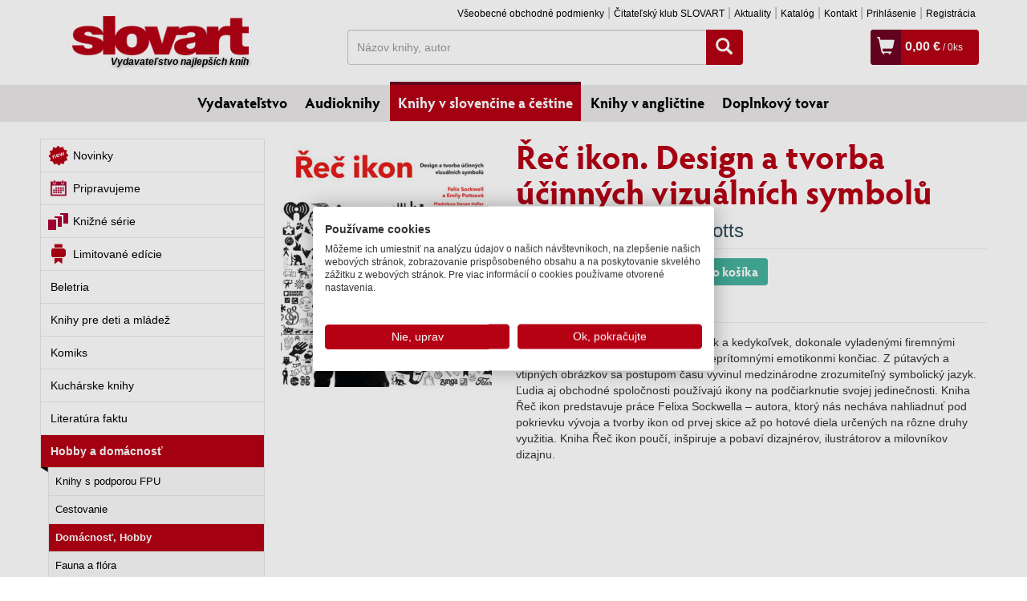

--- FILE ---
content_type: text/html; charset=UTF-8
request_url: https://www.slovart.sk/knihy-v-slovencine-a-cestine/hobby-a-domacnost/domacnost-hobby/rec-ikon.-design-a-tvorba-ucinnych-vizualnich-symbolu.html?page_id=59728
body_size: 12122
content:
<!DOCTYPE html>
<!--[if IE 8]>    <html class="no-js lt-ie9" lang="sk"> <![endif]-->
<!--[if gt IE 8]><!--> <html class="no-js" lang="sk"> <!--<![endif]-->
<head>
	<meta charset="utf-8" />
	<meta http-equiv="X-UA-Compatible" content="IE=edge">
	<meta name="viewport" content="width=device-width; initial-scale=1.0; maximum-scale=1.0; user-scalable=no;">

	<title>Řeč ikon. Design a tvorba účinných vizuálních symbolů, Domácnosť, Hobby, Hobby a domácnosť, Knihy v slovenčine a češtine, Slovart - vydavateľstvo najlepších kníh</title>	<meta name="robots" content="index, follow" >
<meta name="Generator" content="BUXUS" >
<meta name="author" content="" >
<meta name="designer" content="ui42 s.r.o" >
<meta name="description" content="S ikonami sa môžete stretnúť kdekoľvek a kedykoľvek, dokonale vyladenými firemnými vizuálnymi identitami počínajúc a všadeprítomnými emotikonmi končiac. Z ..." >    <meta property="og:url" content="https://www.slovart.sk/knihy-v-slovencine-a-cestine/hobby-a-domacnost/domacnost-hobby/rec-ikon.-design-a-tvorba-ucinnych-vizualnich-symbolu.html?page_id=59728" />
<meta property="og:title" content="Řeč ikon. Design a tvorba účinných vizuálních symbolů" />
<meta property="og:type" content="book" />
<meta property="og:image" content="https://www.slovart.sk/buxus/images/cache/detail-knihy/image_59728_19_v1.jpeg" />
<meta property="og:description" content="S ikonami sa môžete stretnúť kdekoľvek a kedykoľvek, dokonale vyladenými firemnými vizuálnymi identitami počínajúc a všadeprítomnými emotikonmi končiac. Z pútavých a vtipných obrázkov sa postupom času vyvinul medzinárodne zrozumiteľný symbolický jazyk. Ľudia aj obchodné spoločnosti používajú ikony na podčiarknutie svojej jedinečnosti. Kniha Řeč ikon predstavuje práce Felixa Sockwella – autora, ktorý nás necháva nahliadnuť pod pokrievku vývoja a tvorby ikon od prvej skice až po hotové diela určených na rôzne druhy využitia. Kniha Řeč ikon poučí, inšpiruje a pobaví dizajnérov, ilustrátorov a milovníkov dizajnu." />
<meta property="book:isbn" content="9788075295194" />
<meta property="og:locale" content="sk_SK" />
<meta property="og:site_name" content="www.slovart.sk" />	<link href="/buxus/assets/css/bootstrap/css/bootstrap.min.css?v=768e95562b1b69e3680ba43c733f62a8" media="screen,print" rel="stylesheet" type="text/css" >
<link href="/buxus/assets/css/bootstrap/css/bootstrap-theme.min.css?v=768e95562b1b69e3680ba43c733f62a8" media="screen,print" rel="stylesheet" type="text/css" >
<link href="/buxus/assets/css/thickbox.css?v=768e95562b1b69e3680ba43c733f62a8" media="screen" rel="stylesheet" type="text/css" >
<link href="/buxus/assets/css/style.css?v=2abf5e7b47b5b1dc21d3167c15e73fc2" media="screen,print" rel="stylesheet" type="text/css" >
<link href="/buxus/images/favicon/favicon.ico" rel="favicon" type="image/x-icon" >
<link href="/buxus/images/favicon/favicon.ico" rel="icon" type="image/x-icon" >
<link href="/buxus/images/favicon/favicon.ico" rel="shortcut icon" type="image/x-icon" >	
    
<script type="text/javascript"  src="/buxus/assets/components/requirejs/require.js?v=e109f8030b3439da9986e6085bc21bfc?"></script>
<script type="text/javascript" src="/buxus/assets/js/config.js?v=2abf5e7b47b5b1dc21d3167c15e73fc2"></script>
<script type="text/javascript">
require.config({
baseUrl: "/buxus/assets/js"
,urlArgs: "v=1769194553",waitSeconds:30
});
</script>
	<script type="text/javascript">
    //<!--
    var tb_pathToImage = '/buxus/assets/images/design/loadingAnimation.gif?v=768e95562b1b69e3680ba43c733f62a8';    //-->
</script>
<script type="text/javascript" src="/buxus/assets/js/eshop_cart.js?v=768e95562b1b69e3680ba43c733f62a8"></script>
	    <!-- Facebook Pixel Code -->
    <script>
    !function(f,b,e,v,n,t,s)
    {if(f.fbq)return;n=f.fbq=function(){n.callMethod?
    n.callMethod.apply(n,arguments):n.queue.push(arguments)};
    if(!f._fbq)f._fbq=n;n.push=n;n.loaded=!0;n.version='2.0';
    n.queue=[];t=b.createElement(e);t.async=!0;
    t.src=v;s=b.getElementsByTagName(e)[0];
    s.parentNode.insertBefore(t,s)}(window,document,'script',
    'https://connect.facebook.net/en_US/fbevents.js');
     fbq('init', '971463606349970');
    fbq('track', 'PageView');
        </script>
    <noscript>
     <img height="1" width="1" src="https://www.facebook.com/tr?id=971463606349970&ev=PageView&noscript=1"/>
    </noscript>
    <!-- End Facebook Pixel Code -->
		
<script type="text/javascript">
           dataLayer = [];
        
            </script>
            <noscript><iframe src="//www.googletagmanager.com/ns.html?id=GTM-TVPXCRH"
            height="0" width="0" style="display:none;visibility:hidden"></iframe></noscript>
            <script>(function(w,d,s,l,i){w[l]=w[l]||[];w[l].push({'gtm.start':
            new Date().getTime(),event:'gtm.js'});var f=d.getElementsByTagName(s)[0],
            j=d.createElement(s),dl=l!='dataLayer'?'&l='+l:'';j.async=true;j.src=
            '//www.googletagmanager.com/gtm.js?id='+i+dl;f.parentNode.insertBefore(j,f);
            })(window,document,'script','dataLayer','GTM-TVPXCRH');</script>
        	
	<!--PAGE_ID: 59728-->
</head>
<body>
<div id="activity">
    <span><img src="/buxus/assets/images/design/activity.gif" alt="Aktivita"></span>
</div>




<div id="fb-root"></div>
<script async defer crossorigin="anonymous" src="https://connect.facebook.net/sk_SK/sdk.js#xfbml=1&version=v14.0" nonce="fuYcDVZ7"></script>

	<div class="container">
	<div class="row">
		<div class="col-xs-3">
			<a class="main-logo__link" href="/">
				<img class="main-logo" src="/buxus/assets/images/design/logo.png" alt="Slovart"/>
				<span>Vydavateľstvo najlepších kníh</span>
			</a>
		</div>
		<div class="col-xs-9 ">
			<div class="row">
				<div class="col-md-12">
					<ul class="top-menu pull-right hidden-xs">
																		<li class="top-menu__item"><a class="top-menu__link" href="https://www.slovart.sk/vseobecne-obchodne-podmienky.html?page_id=20632">Všeobecné obchodné podmienky</a></li>
												<li class="top-menu__item"><a class="top-menu__link" href="https://www.slovart.sk/citatelskyklub.html?page_id=28700">Čitateľský klub SLOVART</a></li>
												<li class="top-menu__item"><a class="top-menu__link" href="https://www.slovart.sk/aktuality.html?page_id=9590">Aktuality</a></li>
												<li class="top-menu__item"><a class="top-menu__link" href="https://www.slovart.sk/katalog.html?page_id=9591">Katalóg</a></li>
												<li class="top-menu__item"><a class="top-menu__link" href="https://www.slovart.sk/kontakt.html?page_id=179">Kontakt</a></li>
																		    <li class="top-menu__item"><a class="top-menu__link" href="https://www.slovart.sk/prihlasenie.html?page_id=15895">
            Prihlásenie        </a></li>
    <li class="top-menu__item"><a class="top-menu__link" href="https://www.slovart.sk/registracia.html?page_id=15902">
            Registrácia        </a></li>
					</ul>
          				</div>
			</div>

			<div class="row" id="search_wrapper" style="margin-bottom:5px;">
				<div class="col-sm-7 col-sm-push-1 hidden-xs">
					<form method="get" class="form-inline search-form" action="https://www.slovart.sk/vyhladavanie.html?page_id=9532">
						<div class="input-group search-form__wrapper" >
							<label class="sr-only" for="search">Hľadať</label>
							<input value="" type="text" name="term" id="search_term" class="form-control search-form__input" placeholder="Názov knihy, autor">
							<span class="input-group-btn search-form__button-wrapper">
								<button class="btn btn-search" type="submit" id="search-button"><span class="glyphicon glyphicon-search"></span></button>
								<input type="hidden" id="suggest_url" value="https://www.slovart.sk/ajax-suggest.html?page_id=20649"/>
								<input type="hidden" id="" value="0"/>
							</span>
						</div>
					</form>
				</div>

				<div class="col-sm-4 col-sm-push-1">
            					  <div class="cart-box"  >
	<span class="cart-box__icon visible-xs-inline-block"><a title="Vyhľadávanie" href="" class="mobile-search-toogle"><span class="glyphicon glyphicon-search"></span></a></span><!--
	--><span class="cart-box__icon visible-xs-inline-block"><a title="Prihlásenie" href="https://www.slovart.sk/prihlasenie.html?page_id=15895"><span class="glyphicon glyphicon-user"></span></a></span><!--
	--><span class="cart-box__icon"><a title="Zobraziť košík" href="https://www.slovart.sk/obsah-kosika.html?page_id=15955"><span class="glyphicon glyphicon-shopping-cart"></span></a></span>
	<span class="cart-box__text">
		<a title="Zobraziť košík" href="https://www.slovart.sk/obsah-kosika.html?page_id=15955">
			<strong class="eshop-product-price">0,00 €</strong><span> / <span  class="eshop-product-amount">0</span>ks</span>
		</a>
	</span>
</div>            				</div>
			</div>

		</div>
	</div>
</div>

<div class="mobile-search">
		<form method="get" class="form-inline search-form" action="https://www.slovart.sk/vyhladavanie.html?page_id=9532">
			<div class="input-group search-form__wrapper" style="padding:5px 10px 0px 10px;" >
				<label class="sr-only" for="search">Hľadať</label>
				<input value="" type="text" name="term" class="form-control search-form__input" placeholder="Názov knihy, autor">
					<span class="input-group-btn search-form__button-wrapper">
						<button class="btn btn-search" type="submit" id="search-button"><span class="glyphicon glyphicon-search"></span></button>
					</span>
			</div>
		</form>
</div>

<script>
    (function () {
        window.dataLayer = window.dataLayer || [];

        (function installDLLogger() {
            var MAX_STORED = 50;
            var store = [];
            var lastPatchedPush = null;
            var lastPatchedDL = null;

            function isDebug() {
                if (typeof window.__DL_DEBUG__ !== 'undefined') return !!window.__DL_DEBUG__;
                if (/\bdl_debug=1\b/.test(location.search)) return true;
                try { if (localStorage.getItem('__DL_DEBUG__') === '1') return true; } catch (e) {}
                return false;
            }

            function safeStringify(obj) {
                var cache = new WeakSet();
                return JSON.stringify(obj, function (k, v) {
                    if (typeof v === 'function') return '[Function]';
                    if (typeof v === 'object' && v !== null) {
                        if (cache.has(v)) return '[Circular]';
                        cache.add(v);
                    }
                    return v;
                }, 2);
            }
            function toTableRows(obj) {
                if (!obj || typeof obj !== 'object') return [{ key: '(value)', value: obj }];
                var rows = [];
                Object.keys(obj).forEach(function (k) { rows.push({ key: k, value: obj[k] }); });
                return rows;
            }

            window.enableDLDebug = function () {
                try { localStorage.setItem('__DL_DEBUG__', '1'); } catch (e) {}
                window.__DL_DEBUG__ = true;
                console.info('DL debug enabled. Reload to persist across pages.');
            };
            window.disableDLDebug = function () {
                try { localStorage.removeItem('__DL_DEBUG__'); } catch (e) {}
                window.__DL_DEBUG__ = false;
                console.info('DL debug disabled.');
            };

            function patch() {
                var dl = window.dataLayer = window.dataLayer || [];
                if (dl.__dl_logger_patched__) {
                    lastPatchedDL = dl;
                    lastPatchedPush = dl.push;
                    return;
                }

                var origPush = dl.push && dl.push.bind ? dl.push.bind(dl) : Array.prototype.push.bind(dl);

                dl.push = function () {
                    var args = Array.prototype.slice.call(arguments);
                    var now = new Date();
                    try {
                        args.forEach(function (arg, idx) {
                            store.push({ ts: now.toISOString(), index: idx, type: Object.prototype.toString.call(arg), value: arg });
                            if (store.length > MAX_STORED) store.shift();

                            if (isDebug()) {
                                var title = (arg && typeof arg === 'object' && arg.event) ? ('dataLayer.push: ' + arg.event) : 'dataLayer.push';
                                console.groupCollapsed(title + ' @ ' + now.toLocaleTimeString());
                                console.table(toTableRows(arg));
                                console.log('JSON:', safeStringify(arg));
                                console.groupEnd();
                            }
                        });

                        try { sessionStorage.setItem('__dl_log__', safeStringify(store)); } catch (e) {}
                        window.__DL_LOG__ = store;
                        window.viewDLLog = function () {
                            console.table(store.map(function (e, i) {
                                return { i: i, time: e.ts, type: e.type, event: (e.value && e.value.event) || '' };
                            }));
                            return store;
                        };
                    } catch (e) {
                        console.warn('dataLayer logger error:', e);
                    }
                    return origPush.apply(dl, args);
                };

                dl.__dl_logger_patched__ = true;
                lastPatchedDL = dl;
                lastPatchedPush = dl.push;
            }

            patch();

            var healIntervalMs = 500;
            setInterval(function () {
                var dl = window.dataLayer;
                if (!dl) return patch();
                if (!dl.__dl_logger_patched__ || dl.push !== lastPatchedPush || dl !== lastPatchedDL) {
                    try { patch(); } catch (e) {}
                }
            }, healIntervalMs);
        })();

        var user_login = 'false';
        var user_type  = 'B2C';

        function safeVal(v) { return (v || '').toString().trim().substring(0, 100); }

        var WAIT_FOR_SUGGEST_MS = 800;
        var pending = { term: null, source: null, seq: 0, timer: null };

        function computeSuggestCounts(root) {
            var counts = { knihy: 0, autori: 0 };
            if (!root || !root.querySelector) return { counts: counts, total: 0, success: false };
            var labels = root.querySelectorAll('.suggest__label');
            labels.forEach(function (label) {
                var txt = (label.textContent || '').toLowerCase();
                var row = label.nextElementSibling;
                if (!row || !row.classList || !row.classList.contains('row')) return;
                 if (txt.indexOf('autori') > -1) {
                    counts.autori = row.querySelectorAll('a[href]').length;
                } else if (txt.indexOf('knihy') > -1) {
                    var cols2 = Array.prototype.filter.call(row.children, function (el) { return el.nodeType === 1 && /(^|\s)col-/.test(el.className); });
                    counts.knihy = cols2.length;
                }
            });
            var total = counts.knihy + counts.autori;
            return { counts: counts, total: total, success: total > 0 };
        }

        function findLatestSuggestRoot() {
            var all = document.querySelectorAll('[id^="search-suggest-"]');
            if (!all || !all.length) return null;
            return all[all.length - 1];
        }

        var processedRoots = new WeakSet();
        var mo = new MutationObserver(function (mutationList) {
            mutationList.forEach(function (m) {
                Array.prototype.forEach.call(m.addedNodes || [], function (node) {
                    if (!(node && node.nodeType === 1)) return;
                    var roots = [];
                    if (node.id && node.id.indexOf('search-suggest-') === 0) {
                        roots.push(node);
                    } else if (node.querySelector) {
                        var found = node.querySelectorAll('[id^="search-suggest-"]');
                        if (found && found.length) roots = Array.prototype.slice.call(found);
                    }
                    if (!roots.length) return;
                    roots.forEach(function (root) {
                        if (processedRoots.has(root)) return;
                        processedRoots.add(root);

                        if (!pending.term || !pending.source) return;
                        var currentAtSource = safeVal(pending.source.value || '');
                        if (currentAtSource !== pending.term) return;

                        var stats = computeSuggestCounts(root);
                        if (stats.success) {
                            if (pending.timer) { clearTimeout(pending.timer); pending.timer = null; }
                            var termForEvent = pending.term;
                            pending.term = null; pending.source = null;
                            window.dataLayer.push({
                                event: 'search_typing_result',
                                outcome: 'success',
                                has_suggestions: true,
                                search_term: termForEvent,
                                suggest_counts: stats.counts,
                                suggest_total: stats.total,
                                user_login: user_login,
                                user_type: user_type
                            });
                        }
                    });
                });
            });
        });
        try { mo.observe(document.body, { childList: true, subtree: true }); } catch (e) {}

        var forms = document.querySelectorAll('form.search-form');
        Array.prototype.forEach.call(forms, function (form) {
            var input = form.querySelector('.search-form__input');
            if (!input) return;
            var btn = form.querySelector('.btn-search');

            var state = { lastValue: '', typedOnce: false, typingTimer: null };
            var TYPING_PAUSE_MS = 600;

            input.addEventListener('focus', function () {
                window.dataLayer.push({ event: 'search_focus', search_term: safeVal(input.value) });
            });

            input.addEventListener('input', function () {
                var v = safeVal(input.value);
                pending.source = input;

                if (!state.typedOnce && v.length > 0) {
                    state.typedOnce = true;
                    window.dataLayer.push({ event: 'search_first_type', search_term: v, length: v.length });
                }

                if (v !== state.lastValue) {
                    state.lastValue = v;
                    clearTimeout(state.typingTimer);
                    state.typingTimer = setTimeout(function () {
                        window.dataLayer.push({
                            event: 'search_typing_pause',
                            search_term: v,
                            length: v.length,
                            user_login: user_login,
                            user_type: user_type
                        });

                        pending.seq += 1;
                        pending.term = v;

                        if (pending.timer) clearTimeout(pending.timer);
                        var thisSeq = pending.seq;
                        pending.timer = setTimeout(function () {
                            if (pending.seq !== thisSeq) return;
                            var root = findLatestSuggestRoot();
                            var stats = computeSuggestCounts(root);
                            var outcome = stats.success ? 'success' : 'fail';
                            var termForEvent = pending.term;

                            pending.term = null; pending.source = null; pending.timer = null;

                            window.dataLayer.push({
                                event: 'search_typing_result',
                                outcome: outcome,
                                has_suggestions: !!stats.success,
                                search_term: termForEvent,
                                suggest_counts: stats.counts,
                                suggest_total: stats.total,
                                user_login: user_login,
                                user_type: user_type
                            });
                        }, WAIT_FOR_SUGGEST_MS);
                    }, TYPING_PAUSE_MS);
                }
            });

            var submitMethod = 'enter';
            if (btn) btn.addEventListener('click', function () { submitMethod = 'button'; });
            form.addEventListener('submit', function () {
                if (pending.timer) { clearTimeout(pending.timer); pending.timer = null; }
                pending.term = null; pending.source = null;

                window.dataLayer.push({
                    event: 'search_submit',
                    search_term: safeVal(input.value),
                    method: submitMethod,
                    user_login: user_login,
                    user_type: user_type
                });
            });
        });
    })();
</script>

	<div class="menu-outer">
	<ul class="main-menu">
				<li class="main-menu__item"><a class="main-menu__link " href="https://www.slovart.sk/">Vydavateľstvo</a></li>
				<li class="main-menu__item"><a class="main-menu__link " href="https://www.slovart.sk/audioknihy.html?page_id=42621">Audioknihy</a></li>
				<li class="main-menu__item"><a class="main-menu__link main-menu__link--active" href="https://www.slovart.sk/knihy-v-slovencine-a-cestine.html?page_id=9829">Knihy v slovenčine a češtine</a></li>
				<li class="main-menu__item"><a class="main-menu__link " href="https://www.slovart.sk/knihy-v-anglictine.html?page_id=9772">Knihy v angličtine</a></li>
				<li class="main-menu__item"><a class="main-menu__link " href="https://www.slovart.sk/doplnkovy-tovar.html?page_id=14366">Doplnkový tovar</a></li>
			</ul>
</div>



		<div class="container">
	
	<div class="row row--top-margin">
    <div class="col-md-3">
        <ul class="left-menu">
		<li class="left-menu__item ">
		<a  class="left-menu__link novinky_oddelenia  " href="https://www.slovart.sk/knihy-v-slovencine-a-cestine/novinky.html?page_id=20480">Novinky</a>
					</li>
		<li class="left-menu__item ">
		<a  class="left-menu__link pripravujeme_oddelenia  " href="https://www.slovart.sk/knihy-v-slovencine-a-cestine/pripravujeme.html?page_id=20481">Pripravujeme</a>
					</li>
		<li class="left-menu__item ">
		<a  class="left-menu__link knizne_serie  " href="https://www.slovart.sk/knihy-v-slovencine-a-cestine/knizne-serie.html?page_id=20469">Knižné série</a>
					</li>
		<li class="left-menu__item ">
		<a  class="left-menu__link limited_editions  " href="https://www.slovart.sk/buxus/generate_page.php?page_id=159144">Limitované edície</a>
					</li>
		<li class="left-menu__item ">
		<a  class="left-menu__link   " href="https://www.slovart.sk/knihy-v-slovencine-a-cestine/beletria.html?page_id=9934">Beletria</a>
					</li>
		<li class="left-menu__item ">
		<a  class="left-menu__link   " href="https://www.slovart.sk/knihy-v-slovencine-a-cestine/knihy-pre-deti-a-mladez.html?page_id=9897">Knihy pre deti a mládež</a>
					</li>
		<li class="left-menu__item ">
		<a  class="left-menu__link   " href="https://www.slovart.sk/knihy-v-slovencine-a-cestine/komiks.html?page_id=10117">Komiks</a>
					</li>
		<li class="left-menu__item ">
		<a  class="left-menu__link   " href="https://www.slovart.sk/knihy-v-slovencine-a-cestine/kucharske-knihy.html?page_id=9852">Kuchárske knihy</a>
					</li>
		<li class="left-menu__item ">
		<a  class="left-menu__link   " href="https://www.slovart.sk/knihy-v-slovencine-a-cestine/literatura-faktu.html?page_id=9929">Literatúra faktu</a>
					</li>
		<li class="left-menu__item left-menu__item--active">
		<a  class="left-menu__link   left-menu__link--active" href="https://www.slovart.sk/knihy-v-slovencine-a-cestine/hobby-a-domacnost.html?page_id=9874">Hobby a domácnosť</a>
			<ul class="left-submenu">
					<li class="left-submenu__item"><a class="left-submenu__link " href="https://www.slovart.sk/knihy-v-slovencine-a-cestine/hobby-a-domacnost/knihy-s-podporou-fpu.html?page_id=260011">Knihy s podporou FPU </a></li>
					<li class="left-submenu__item"><a class="left-submenu__link " href="https://www.slovart.sk/knihy-v-slovencine-a-cestine/hobby-a-domacnost/cestovanie.html?page_id=9875">Cestovanie</a></li>
					<li class="left-submenu__item"><a class="left-submenu__link left-submenu__link--active" href="https://www.slovart.sk/knihy-v-slovencine-a-cestine/hobby-a-domacnost/domacnost-hobby.html?page_id=11834">Domácnosť, Hobby</a></li>
					<li class="left-submenu__item"><a class="left-submenu__link " href="https://www.slovart.sk/knihy-v-slovencine-a-cestine/hobby-a-domacnost/fauna-a-flora.html?page_id=9876">Fauna a flóra</a></li>
					<li class="left-submenu__item"><a class="left-submenu__link " href="https://www.slovart.sk/knihy-v-slovencine-a-cestine/hobby-a-domacnost/motorizmus.html?page_id=13002">Motorizmus</a></li>
					<li class="left-submenu__item"><a class="left-submenu__link " href="https://www.slovart.sk/knihy-v-slovencine-a-cestine/hobby-a-domacnost/starostlivost-o-telo-a-ducha.html?page_id=13004">Starostlivosť o telo a ducha</a></li>
					<li class="left-submenu__item"><a class="left-submenu__link " href="https://www.slovart.sk/knihy-v-slovencine-a-cestine/hobby-a-domacnost/sikovne-ruky.html?page_id=13007">Šikovné ruky</a></li>
					<li class="left-submenu__item"><a class="left-submenu__link " href="https://www.slovart.sk/knihy-v-slovencine-a-cestine/hobby-a-domacnost/sport.html?page_id=13003">Šport</a></li>
					<li class="left-submenu__item"><a class="left-submenu__link " href="https://www.slovart.sk/knihy-v-slovencine-a-cestine/hobby-a-domacnost/zahradka.html?page_id=11837">Záhradka</a></li>
				</ul>
				<div style="background: url('/buxus/images/design/menu_dolu.png') no-repeat 0px 0px;height:6px;width:100%;position: absolute;bottom:0px;"></div>
						</li>
		<li class="left-menu__item ">
		<a style="border-top-color:#5a5a5a" class="left-menu__link   " href="https://www.slovart.sk/knihy-v-slovencine-a-cestine/vytvarne-umenie.html?page_id=9887">Výtvarné umenie</a>
					</li>
		<li class="left-menu__item ">
		<a  class="left-menu__link   " href="https://www.slovart.sk/knihy-v-slovencine-a-cestine/fotografia.html?page_id=9884">Fotografia a film</a>
					</li>
		<li class="left-menu__item ">
		<a  class="left-menu__link   " href="https://www.slovart.sk/knihy-v-slovencine-a-cestine/architektura.html?page_id=9879">Architektúra</a>
					</li>
		<li class="left-menu__item ">
		<a  class="left-menu__link   " href="https://www.slovart.sk/knihy-v-slovencine-a-cestine/dizajn.html?page_id=9881">Dizajn</a>
					</li>
		<li class="left-menu__item ">
		<a  class="left-menu__link   " href="https://www.slovart.sk/knihy-v-slovencine-a-cestine/jazykove-prirucky.html?page_id=9834">Jazykové príručky</a>
					</li>
		<li class="left-menu__item ">
		<a  class="left-menu__link   " href="https://www.slovart.sk/knihy-v-slovencine-a-cestine/knihy-o-slovensku.html?page_id=9895">Knihy o Slovensku</a>
					</li>
		<li class="left-menu__item ">
		<a  class="left-menu__link   " href="https://www.slovart.sk/knihy-v-slovencine-a-cestine/darcekove-knihy.html?page_id=9830">Darčekové knihy</a>
					</li>
		<li class="left-menu__item ">
		<a  class="left-menu__link   " href="https://www.slovart.sk/knihy-v-slovencine-a-cestine/klenoty.html?page_id=12797">Kalendáre a diáre</a>
					</li>
		<li class="left-menu__item ">
		<a  class="left-menu__link   " href="https://www.slovart.sk/knihy-v-slovencine-a-cestine/knihy-v-cudzom-jazyku.html?page_id=283624">Knihy v cudzom jazyku</a>
					</li>
	</ul>

    </div>
    <div class="col-md-9">
        <div class="row row-no-vertical-margin product-detail">
            <div class="col-md-4">
                                <img class="product-detail__image img-responsive" src="/buxus/images/cache/detail-knihy/image_59728_19_v1.jpeg" alt="Řeč ikon. Design a tvorba účinných vizuálních symbolů" title="Řeč ikon. Design a tvorba účinných vizuálních symbolů" />
                <div>
                    <div class="fb-like" data-href="https://www.slovart.sk/knihy-v-slovencine-a-cestine/hobby-a-domacnost/domacnost-hobby/rec-ikon.-design-a-tvorba-ucinnych-vizualnich-symbolu.html?page_id=59728" data-width="" data-layout="button_count" data-action="like" data-size="small" data-share="true"></div>
                </div>
                            </div>
            <div class="col-md-8">
                <h1 class="product-detail__heading">Řeč ikon. Design a tvorba účinných vizuálních symbolů</h1>
                <div class="row row-no-vertical-margin">
                    <div class="col-md-12">
                                                    <div class="product-detail__author">
                                                                    <a href="https://www.slovart.sk/autori/felix-sockwell.html?page_id=59729">Felix Sockwell</a>,                                                                     <a href="https://www.slovart.sk/autori/emily-potts.html?page_id=59730">Emily Potts</a>                                                            </div>
                                                <div class="product-detail__podtitul">
                                                    </div>

                        <hr class="product-detail__divider"/>

                        <div class="product-detail__pricing">
                            <span class="product-detail__price">
                                                                    14,95 €                                                            </span>
                                                                                                                                        <input class="form-control count-input" type="text" maxlength="3" value="" name="product_amount">
                                        <button type="button" class="basket_button btn btn-primary btn-tocart">
                                            <span class="glyphicon glyphicon-shopping-cart"></span> Do košíka                                                                                                                                </button>
                                        <input name="product_id" id="product_id" value="59728" type="hidden"/>
                                                                                                            
                                                                                                
                                <div class="labels">
                                    
                                    <span class="label label--skladom">
        Na sklade                          </span>
                                    </div>
                                                    </div>
                    </div>
                                    </div>

                <hr class="product-detail__divider"/>

                <div class="product-detail__annotation">
                    <p>S ikonami sa môžete stretnúť kdekoľvek a kedykoľvek, dokonale vyladenými firemnými vizuálnymi identitami počínajúc a všadeprítomnými emotikonmi končiac. Z pútavých a vtipných obrázkov sa postupom času vyvinul medzinárodne zrozumiteľný symbolický jazyk. Ľudia aj obchodné spoločnosti používajú ikony na podčiarknutie svojej jedinečnosti. Kniha Řeč ikon predstavuje práce Felixa Sockwella – autora, ktorý nás necháva nahliadnuť pod pokrievku vývoja a tvorby ikon od prvej skice až po hotové diela určených na rôzne druhy využitia. Kniha Řeč ikon poučí, inšpiruje a pobaví dizajnérov, ilustrátorov a milovníkov dizajnu.</p>
                    
                                        <div id="gr_add_to_books">
                        <div class="gr_custom_each_container_">
                            <a target="_blank" style="border:none" href="https://www.goodreads.com/book/isbn/9788075295194">
                                <img alt="Řeč ikon. Design a tvorba účinných vizuálních symbolů" src="https://www.goodreads.com/images/atmb_add_book-70x25.png"/>
                            </a>
                        </div>
                    </div>
                    <!-- the identifier in the following script tag can be a GR book id or an isbn -->
                    <script src="https://www.goodreads.com/book/add_to_books_widget_frame/9788075295194?atmb_widget%5Bbutton%5D=atmb_widget_1.png&amp;atmb_widget%5Bhide_friends%5D=on"></script>
                    
                </div>
                <!--<div class="product-detail__reviews">Hodnotil 1 užívateľ | <a href="">Recenzia</a></div>-->
            </div>
        </div>

        <hr class="product-detail__divider" style="clear: both;margin:10px 0px;"/>

        <h2 class="product-detail__subheading">Podrobnosti</h2>
        <div class="row row-no-vertical-margin">

            <div class="col-md-4">
                <table class="product-detail__info-table">
                                            <tr>
                            <th style="vertical-align: top">Autor</th>
                            <td>
                                                                    <a href="https://www.slovart.sk/autori/felix-sockwell.html?page_id=59729">Felix Sockwell</a><br/>
                                                                    <a href="https://www.slovart.sk/autori/emily-potts.html?page_id=59730">Emily Potts</a><br/>
                                                            </td>
                        </tr>
                    
                    
                    
                                                                                                        <tr>
                            <th>Jazyk</th>
                            <td>český</td>
                        </tr>
                                        <tr><th>Väzba</th><td>mäkká</td></tr>                                        <tr><th>Počet strán</th><td>160</td></tr>                                                            <tr><th>Formát</th><td>216 x 254 mm</td></tr>                                        <tr><th>EAN</th><td>9788075295194</td></tr>                    <tr><th>Prekladateľ</th><td>Klára Ježková</td></tr>                                        <tr><th>Rok vydania</th><td>2018</td></tr>                                            <tr>
                            <th>Edícia</th>
                            <td>
                                                                    <a href="https://www.slovart.sk/knihy-v-slovencine-a-cestine/dizajn/graficky-dizajn.html?page_id=12993">Grafický dizajn</a><br/>
                                                                    <a href="https://www.slovart.sk/knihy-v-anglictine/hobby-a-domacnost/edicia-zberatelske-vydania.html?page_id=22914">  </a><br/>
                                                            </td>
                        </tr>
                                    </table>
            </div>
            <div class="col-md-8 product-detail__annotation product-detail__annotation--long ">
                                            </div>
        </div>

        <hr class="product-detail__divider"/>

        
                    <h2 class="product-detail__subheading">Autor</h2>
                            <h3 class="product-detail__sub-subheading">
                                            <a href="https://www.slovart.sk/autori/felix-sockwell.html?page_id=59729&amp;oid=9829">Felix Sockwell</a>
                                    </h3>
                
                                                                                                                    <h3 class="product-detail__sub-subheading">
                                            <a href="https://www.slovart.sk/autori/emily-potts.html?page_id=59730&amp;oid=9829">Emily Potts</a>
                                    </h3>
                
                                                                                                            
                <div class="row row-no-vertical-margin">
            <div class="col-md-12">
                <h2 class="product-detail__subheading">Podobné knihy</h2>
                <div class="row row-no-vertical-margin">
                                            <div class="col-md-2 col-xs-6">
                            <div class="product-card product-card--vertical">
	<a href="https://www.slovart.sk/knihy-v-anglictine/hobby-a-domacnost/miniscapes.html?page_id=25228" class="product-card__image-wrapper">
		<img src="/buxus/images/cache/card-vertical-6/obalky_velke/97817437/image_25228_v1.jpg" class="product-card__image img-responsive" alt="Miniscapes" title="Miniscapes"/>
	</a>
	<div class="product-card__inner">
		<h2 class="product-card__heading"><a href="https://www.slovart.sk/knihy-v-anglictine/hobby-a-domacnost/miniscapes.html?page_id=25228">Miniscapes</a></h2>
		<div class="product-card__author">
										Clea Cregan								</div>
		<div class="product-card__price">20,50 €</div>
		<div class="product-card__labels">
        			      
                                    <span class="label label--vypredane" style="cursor: help" title="Pripravujeme, predpokladaný dátum vydania: 01.04.2016">
                        01.04.2016                                (predobjednávka)
          
      </span>
            		</div>
	</div>
</div>                        </div>
                                            <div class="col-md-2 col-xs-6">
                            <div class="product-card product-card--vertical">
	<a href="https://www.slovart.sk/knihy-v-anglictine/hobby-a-domacnost/porsche-911.html?page_id=28101" class="product-card__image-wrapper">
		<img src="/buxus/images/cache/card-vertical-6/obalky_velke/97838995/image_28101_v1.jpg" class="product-card__image img-responsive" alt="Porsche 911" title="Porsche 911"/>
	</a>
	<div class="product-card__inner">
		<h2 class="product-card__heading"><a href="https://www.slovart.sk/knihy-v-anglictine/hobby-a-domacnost/porsche-911.html?page_id=28101">Porsche 911</a></h2>
		<div class="product-card__author">
										Ulf Poschardt								</div>
		<div class="product-card__price">44,95 €</div>
		<div class="product-card__labels">
        			      
                                    <span class="label label--skladom">
        Na objednávku      </span>
            		</div>
	</div>
</div>                        </div>
                                            <div class="col-md-2 col-xs-6">
                            <div class="product-card product-card--vertical">
	<a href="https://www.slovart.sk/knihy-v-anglictine/hobby-a-domacnost/find-momo-across-europe.html?page_id=78316" class="product-card__image-wrapper">
		<img src="/buxus/images/cache/card-vertical-6/obalky_velke/97816836/image_78316_v1.jpg" class="product-card__image img-responsive" alt="Find Momo Across Europe" title="Find Momo Across Europe"/>
	</a>
	<div class="product-card__inner">
		<h2 class="product-card__heading"><a href="https://www.slovart.sk/knihy-v-anglictine/hobby-a-domacnost/find-momo-across-europe.html?page_id=78316">Find Momo Across Europe</a></h2>
		<div class="product-card__author">
										Andrew Knapp								</div>
		<div class="product-card__price">16,45 €</div>
		<div class="product-card__labels">
        			      
                                    <span class="label label--vypredane" style="cursor: help" title="Pripravujeme, predpokladaný dátum vydania: 05.02.2019">
                        05.02.2019                                (predobjednávka)
          
      </span>
            		</div>
	</div>
</div>                        </div>
                                            <div class="col-md-2 col-xs-6">
                            <div class="product-card product-card--vertical">
	<a href="https://www.slovart.sk/knihy-v-anglictine/hobby-sport-domacnost/the-self-sufficiency-garden.html?page_id=243368" class="product-card__image-wrapper">
		<img src="/buxus/images/cache/card-vertical-6/image_243368_19_v1.jpeg" class="product-card__image img-responsive" alt="The Self-Sufficiency Garden" title="The Self-Sufficiency Garden"/>
	</a>
	<div class="product-card__inner">
		<h2 class="product-card__heading"><a href="https://www.slovart.sk/knihy-v-anglictine/hobby-sport-domacnost/the-self-sufficiency-garden.html?page_id=243368">The Self-Sufficiency Garden</a></h2>
		<div class="product-card__author">
										Huw Richards, 							Sam Cooper								</div>
		<div class="product-card__price">22,50 €</div>
		<div class="product-card__labels">
        			      
                                    <span class="label label--skladom">
        Na objednávku      </span>
            		</div>
	</div>
</div>                        </div>
                                            <div class="col-md-2 col-xs-6">
                            <div class="product-card product-card--vertical">
	<a href="https://www.slovart.sk/knihy-v-anglictine/hobby-a-domacnost/the-wedding-book.html?page_id=23554" class="product-card__image-wrapper">
		<img src="/buxus/images/cache/card-vertical-6/image_23554_19_v1.jpeg" class="product-card__image img-responsive" alt="Wedding Book For Every Season" title="Wedding Book For Every Season"/>
	</a>
	<div class="product-card__inner">
		<h2 class="product-card__heading"><a href="https://www.slovart.sk/knihy-v-anglictine/hobby-a-domacnost/the-wedding-book.html?page_id=23554">Wedding Book For Every Season</a></h2>
		<div class="product-card__author">
										Amélie Cremer, 							Carina von Bülow								</div>
		<div class="product-card__price">24,50 €</div>
		<div class="product-card__labels">
        			      
                                    <span class="label label--skladom">
        Na objednávku      </span>
            		</div>
	</div>
</div>                        </div>
                                            <div class="col-md-2 col-xs-6">
                            <div class="product-card product-card--vertical">
	<a href="https://www.slovart.sk/knihy-v-anglictine/hobby-a-domacnost/top-gear-ultimate-supercars.html?page_id=89182" class="product-card__image-wrapper">
		<img src="/buxus/images/cache/card-vertical-6/obalky_velke/97817859/image_89182_v1.jpg" class="product-card__image img-responsive" alt="Top Gear Ultimate Supercars" title="Top Gear Ultimate Supercars"/>
	</a>
	<div class="product-card__inner">
		<h2 class="product-card__heading"><a href="https://www.slovart.sk/knihy-v-anglictine/hobby-a-domacnost/top-gear-ultimate-supercars.html?page_id=89182">Top Gear Ultimate Supercars</a></h2>
		<div class="product-card__author">
										Jason Barlow								</div>
		<div class="product-card__price">29,95 €</div>
		<div class="product-card__labels">
        			      
                                    <span class="label label--skladom">
        Na sklade                          </span>
            		</div>
	</div>
</div>                        </div>
                                    </div>
                            </div>
        </div>


                    <hr class="product-detail__divider"/>
<h2 class="product-detail__subheading">Názory čitateľov</h2>

<div class="discussion_form_wrapper">
	<form class="form-horizontal discussion_message_form" action="" method="post">
		<div class="form-group">
			<label class="sr-only control-label">Váš názor alebo otázka</label>
			<div class="col-xs-12">
				<textarea placeholder="Váš názor alebo otázka" name="discussion_message_text" class="form-control message_text" rows="3"></textarea>
			</div>
		</div>
		<div class="form-group">
			<label class="sr-only control-label">Meno</label>
			<div class="col-sm-4">
				<input type="text" name="discussion_message_author" class="form-control message_author" placeholder="Vaše meno">
			</div>
			<label class="sr-only control-label">Email</label>
			<div class="col-sm-6">
				<input type="email" name="discussion_message_author_email" class="form-control message_author_email" placeholder="Váš email">
			</div>
			<div class="col-sm-2 align-right">
				<button type="submit" class="btn btn-discussion-send message_submit_button">Odoslať</button>
				<input type="hidden" name="parent_id" value="59728" />
				<input type="hidden" name="murl" id="murl" value="https://www.slovart.sk/ajax-diskusia-prispevok.html?page_id=20650" />
			</div>
		</div>
	</form>
	<div class="form_loader"></div>
</div>

<div class="row discussion_wrapper no_message">
	<div class="col-md-12">
			</div>
</div>        
    </div>
</div>
<script>
window.dataLayer = window.dataLayer || [];
window.dataLayer.push({
    event: 'ViewContent',
    content_name: 'Řeč ikon. Design a tvorba účinných vizuálních symbolů',
    content_category: 'Domácnosť, Hobby',
    content_ids: ['59728'],
    content_type: 'product',
    value: 14.95,
    currency: 'EUR'
});
</script>

		</div>
	
	<div class="mailing-outer row--top-double-margin">
    <div class="stripes">
        <div class="stripes__stripe stripes__stripe--1"></div>
        <div class="stripes__stripe stripes__stripe--2"></div>
        <div class="stripes__stripe stripes__stripe--3"></div>
        <div class="stripes__stripe stripes__stripe--4"></div>
        <div class="stripes__stripe stripes__stripe--5"></div>
        <div class="stripes__stripe stripes__stripe--6"></div>
    </div>
            <div class="container">
            <div class="row">
	<div class="col-md-4 col-md-push-4 mailing">
		<div class="mailing__big-text">Zadajte Váš email</div>
		<div class="mailing__small-text">a my Vám budeme zasielať informácie o novinkách a akciách</div>
		<form enctype="application/x-www-form-urlencoded" action="https://www.slovart.sk/prihlasenie-do-mailinglistu.html?page_id=9585" class="mailinglist-sign-in-form" method="post">
		<div class="row">
		<div class="cute-10-phone cute-no-padding">
			
<input type="text" name="e_mail" id="e_mail" value="" class="form-control" placeholder="vaša emailová adresa" />		</div>
		<div class="cute-2-phone cute-no-padding">
			<button type="submit" class="btn btn--submit" name="sign_in_form" /><span class="btn__text">Prihlásiť</span> <span class="icon-envelop btn__icon"></span></button>
			
<input type="hidden" name="mailinglist_tag" value="" id="mailinglist_tag" />			
<input type="hidden" name="user_full_name" value="" id="user_full_name" />		</div>
	</div>

</form>


	</div>
</div>        </div>
    </div>

<div class="container">
    <div class="row row--top-margin">
        <div class="col-md-3 footer-info">
            <img class="footer-info__logo img-responsive" src="/buxus/assets/images/design/logo.png" alt="Slovart"/>
            <div class="footer-info__text">
                Vydavateľstvo Slovart pôsobí na slovenskom knižnom trhu od roku 1991. Od začiatku sme sa snažili prinášať našim čitateľom knihy, v ktorých rovnako dôležitú úlohu zohráva obsah i forma, teda v ktorých sa kvalitný a náročný obsah spája s polygraficky i výtvarne bezchybnou formou.
            </div>
        </div>
        <div class="col-md-3 col-xs-6">
            <ul class="footer-menu">
                                    <li class="footer-menu__item"><a class="footer-menu__link" href="https://www.slovart.sk/aktuality.html?page_id=9590">Aktuality</a></li>
                                    <li class="footer-menu__item"><a class="footer-menu__link" href="https://www.slovart.sk/ocenenia.html?page_id=20471">Ocenenia</a></li>
                                    <li class="footer-menu__item"><a class="footer-menu__link" href="https://www.slovart.sk/katalog.html?page_id=9591">Katalóg</a></li>
                                    <li class="footer-menu__item"><a class="footer-menu__link" href="https://www.slovart.sk/autori.html?page_id=9531">Autori</a></li>
                                    <li class="footer-menu__item"><a class="footer-menu__link" href="https://www.slovart.sk/faq.html?page_id=20643">FAQ</a></li>
                                    <li class="footer-menu__item"><a class="footer-menu__link" href="https://www.slovart.sk/press.html?page_id=20644">PRESS</a></li>
                            </ul>
        </div>
        <div class="col-md-3 col-xs-6">
            <ul class="footer-menu">
                                    <li class="footer-menu__item"><a class="footer-menu__link" href="https://www.slovart.sk/ako-nakupovat.html?page_id=181">Ako nakupovať</a></li>
                                    <li class="footer-menu__item"><a class="footer-menu__link" href="https://www.slovart.sk/vseobecne-obchodne-podmienky.html?page_id=20632">Všeobecné obchodné podmienky</a></li>
                                    <li class="footer-menu__item"><a class="footer-menu__link" href="https://www.slovart.sk/ziadost-o-vymazanie-digitalnej-stopy.html?page_id=52346">Žiadosť o vymazanie digitálnej stopy</a></li>
                                    <li class="footer-menu__item"><a class="footer-menu__link" href="https://www.slovart.sk/odvolanie-suhlasu-so-spracovanim-osobnych-udajov.html?page_id=52348">Odvolanie súhlasu so spracovaním osobných údajov na marketingové účely</a></li>
                                    <li class="footer-menu__item"><a class="footer-menu__link" href="https://www.slovart.sk/obchodna-spolupraca.html?page_id=20633">Obchodná spolupráca</a></li>
                                    <li class="footer-menu__item"><a class="footer-menu__link" href="https://www.slovart.sk/o-nas.html?page_id=183">O nás</a></li>
                                    <li class="footer-menu__item"><a class="footer-menu__link" href="https://www.slovart.sk/kontakt.html?page_id=179">Kontakt</a></li>
                                                    <li class="footer-menu__item"><a class="footer-menu__link" title="Odkaz na českú verziu webu" href="https://www.slovart.cz" target="_blank">Slovart v Čechách</a></li>
                
            </ul>
        </div>
        <div class="col-md-3 col-xs-12">
                                            <div class="fb-page" data-href="https://www.facebook.com/slovart" data-hide-cover="false" data-show-facepile="true" data-show-posts="false">
                    <div class="fb-xfbml-parse-ignore">
                        <blockquote cite="https://www.facebook.com/slovart"><a href="https://www.facebook.com/slovart">Slovart - vydavateľstvo najlepších kníh</a></blockquote>
                    </div>
                </div>
                                    </div>
    </div>
</div>

<div class="mailing-outer">
    <div class="container">
        <div class="row">
            <div class="col-md-12 buxus-info">
                Generuje
                <a href="https://www.ui42.sk/cms-buxus.html?page_id=63" target="_blank">redakčný systém</a>
                BUXUS
                <a target="_blank" href="https://www.ui42.sk/cms-buxus.html?page_id=63">CMS</a>
                spoločnosti                <a href="https://www.ui42.sk/" target="_blank">ui42</a>
            </div>
        </div>
    </div>
</div>
<!-- Print page:BEGIN //-->
<!-- print_page_footer_start <sys_print_footer><div style="color: #666666;">
	Generuje <a href="https://www.ui42.sk/cms-buxus.html?page_id=63">redakčný systém</a> BUXUS <a href="https://www.ui42.sk/cms-buxus.html?page_id=63">CMS</a> spoločnosti <a href="https://www.ui42.sk/">ui42</a>.
</div>
</sys_print_footer> print_page_footer_end --><!-- print_page_header_start <sys_print_header>... Hlavička pre tlač ...
<div style="color: #999999;">https://https://www.slovart.sk/knihy-v-slovencine-a-cestine/hobby-a-domacnost/domacnost-hobby/rec-ikon.-design-a-tvorba-ucinnych-vizualnich-symbolu.html?page_id=59728</div>
<hr/>
</sys_print_header> print_page_header_end --><form target="_blank" name="print_form" action="/buxus/lib/print_page/print_page.php" method="post" style="height: 0px;">
	<input type="hidden" name="CONTAINER" value="PRINT_THIS" />
	<input type="hidden" name="HEAD" value="0" /> 
	<input type="hidden" name="AUTO_BACK" value="0" /> 
	<input type="hidden" name="COLORS" value="1" /> 
	<input type="hidden" name="FOOTERS" value="1" /> 
	<input type="hidden" name="TITLE_FILE_NAME" value="1" /> 
	<input type="hidden" name="CHARSET" value="1" /> 
	<input type="hidden" name="CSS" value="https://www.slovart.skhttps://www.slovart.sk/buxus/docs/styles/print_style.css" /> 
	<input type="hidden" name="FILE" value="https://www.slovart.sk/knihy-v-slovencine-a-cestine/hobby-a-domacnost/domacnost-hobby/rec-ikon.-design-a-tvorba-ucinnych-vizualnich-symbolu.html?page_id=59728" />
	<input type="hidden" name="PRINT_KEY" value="7cfe2474704c97d7b2f15d9205f3f408c5ade217" />
</form><!-- Print page:END //-->

<script type="text/javascript" src="/buxus/assets/js/app.js?v=768e95562b1b69e3680ba43c733f62a8"></script>
<div id="basket-overlay">
    <div class="basket-overlay__inner">
        <div class="basket-overlay__close" onclick="tb_remove();">X</div>
        <div class="basket-overlay__title">Nákupný košík</div>
        <div class="to-hide basket-overlay__message-combination-preorders">
            V jednej objednávke nie je možné súčasne kombinovať predobjednávkové a bežné produkty.
        </div>
        <div class="to-hide basket-overlay__message-amount">
            Z tohto produktu nie je možné objednať požadovaný počet kusov. Znížte prosím počet kusov.        </div>
        <div class="to-hide basket-overlay__message-error">
            Tento produkt je momentálne nedostupný.        </div>
        <div class="to-hide basket-overlay__message">
            Produkt bol pridaný do košíka        </div>
        <div class="to-hide basket-overlay__message-preorder">
            Produkt bol pridaný do zoznamu vašich rezervácií        </div>
        <div class="to-hide basket-overlay__error">
            Nastal problém pri vkladaní do košíka. Kontaktujte nás prosím.        </div>
        <div class="to-hide basket-overlay__login">
            Na pridanie produktu do rezervácií sa <a href="https://www.slovart.sk/prihlasenie.html?page_id=15895">musíte prihlásiť do svojho konta.</a>
        </div>
        <div class="basket-overlay__buttons">
            <input onclick="tb_remove();" type="button" name="continue" class="btn btn-pokracovat" value="Pokračovať v nákupe"/>
            <input onclick="window.location='https://www.slovart.sk/obsah-kosika.html?page_id=15955';" class="btn btn-zobrazit-kosik" type="button" name="basket_content" value="Zobraziť košík"/>
            <input onclick="window.location='https://www.slovart.sk/profil-pouzivatela/rezervacie.html?page_id=34243';" class="to-hide btn btn-zobrazit-kosik btn-predobjednavky" type="button" name="basket_content" value="Zobraziť rezervácie"/>
        </div>
        <div class="to-hide basket-overlay__free-delivery">
            Dopravu máte zadarmo!        </div>
        <div class="to-hide basket-overlay__to-free-delivery">
            Nakúpte ešte za <span></span> a dopravu máte zadarmo!        </div>
            </div>
</div>
<input name="eshop_add_product_to_cart" value="https://www.slovart.sk/pridat-produkt.html?page_id=15960" type="hidden"/>
<input name="eshop_shopping_cart" value="https://www.slovart.sk/obsah-kosika.html?page_id=15955" type="hidden"/>
<input name="eshop_remove_product" value="https://www.slovart.sk/ajax-vymazat-produkt.html?page_id=28755" type="hidden"/>
<input name="eshop_reserve_product" value="https://www.slovart.sk/rezervacia-vlozenie.html?page_id=33102" type="hidden"/>
<input name="eshop_reserve_remove" value="https://www.slovart.sk/rezervacia-odstranenie.html?page_id=33101" type="hidden"/>
<input name="eshop_reserve_change" value="https://www.slovart.sk/rezervacia-zmena.html?page_id=34240" type="hidden"/>
<div class="eshop-product-animation"></div><!--PAGE_END-->
</body>
</html>


--- FILE ---
content_type: text/javascript; charset=utf-8
request_url: https://www.goodreads.com/book/add_to_books_widget_frame/9788075295194?atmb_widget%5Bbutton%5D=atmb_widget_1.png&atmb_widget%5Bhide_friends%5D=on
body_size: 412
content:
var widget_code = '<iframe height=\"110\" width=\"325\" frameborder=\"0\" scrolling=\"no\" src=\"https://www.goodreads.com/book/add_to_books_widget/9788075295194?atmb_widget%5Bbutton%5D=atmb_widget_1.png&amp;atmb_widget%5Bhide_friends%5D=on&amp;referrer=https%3A%2F%2Fwww.slovart.sk%2Fknihy-v-slovencine-a-cestine%2Fhobby-a-domacnost%2Fdomacnost-hobby%2Frec-ikon.-design-a-tvorba-ucinnych-vizualnich-symbolu.html%3Fpage_id%3D59728\" />';

var widget_div = document.getElementById('gr_add_to_books');
if (widget_div) {
 	widget_div.innerHTML = widget_code
}
else {
 	document.write(widget_code)
}
